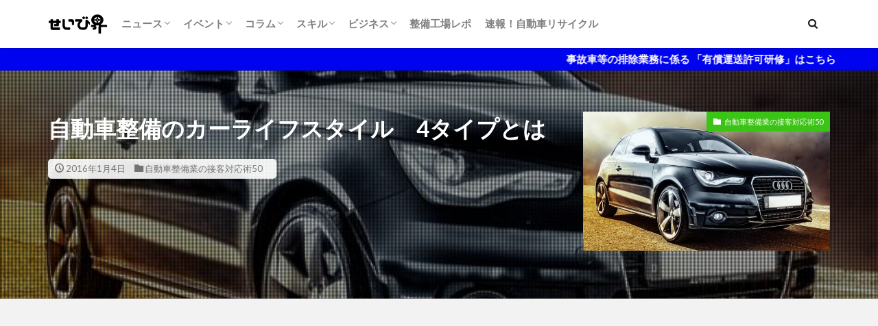

--- FILE ---
content_type: text/html; charset=UTF-8
request_url: https://www.seibikai.co.jp/archives/column/service-point50/3813
body_size: 15327
content:

<!DOCTYPE html>

<html lang="ja" prefix="og: http://ogp.me/ns#" class="t-html 
t-middle t-middle-pc">

<head prefix="og: http://ogp.me/ns# fb: http://ogp.me/ns/fb# article: http://ogp.me/ns/article#">
<meta charset="UTF-8">
<title>自動車整備のカーライフスタイル　4タイプとは│自動車整備士情報せいび界</title>
<meta name='robots' content='max-image-preview:large' />
<link rel="alternate" title="oEmbed (JSON)" type="application/json+oembed" href="https://www.seibikai.co.jp/wp-json/oembed/1.0/embed?url=https%3A%2F%2Fwww.seibikai.co.jp%2Farchives%2Fcolumn%2Fservice-point50%2F3813" />
<link rel="alternate" title="oEmbed (XML)" type="text/xml+oembed" href="https://www.seibikai.co.jp/wp-json/oembed/1.0/embed?url=https%3A%2F%2Fwww.seibikai.co.jp%2Farchives%2Fcolumn%2Fservice-point50%2F3813&#038;format=xml" />
<style id='wp-img-auto-sizes-contain-inline-css' type='text/css'>
img:is([sizes=auto i],[sizes^="auto," i]){contain-intrinsic-size:3000px 1500px}
/*# sourceURL=wp-img-auto-sizes-contain-inline-css */
</style>
<link rel='stylesheet' id='dashicons-css' href='https://www.seibikai.co.jp/wp-includes/css/dashicons.min.css?ver=6.9' type='text/css' media='all' />
<link rel='stylesheet' id='thickbox-css' href='https://www.seibikai.co.jp/wp-includes/js/thickbox/thickbox.css?ver=6.9' type='text/css' media='all' />
<link rel='stylesheet' id='wp-block-library-css' href='https://www.seibikai.co.jp/wp-includes/css/dist/block-library/style.min.css?ver=6.9' type='text/css' media='all' />
<style id='global-styles-inline-css' type='text/css'>
:root{--wp--preset--aspect-ratio--square: 1;--wp--preset--aspect-ratio--4-3: 4/3;--wp--preset--aspect-ratio--3-4: 3/4;--wp--preset--aspect-ratio--3-2: 3/2;--wp--preset--aspect-ratio--2-3: 2/3;--wp--preset--aspect-ratio--16-9: 16/9;--wp--preset--aspect-ratio--9-16: 9/16;--wp--preset--color--black: #000000;--wp--preset--color--cyan-bluish-gray: #abb8c3;--wp--preset--color--white: #ffffff;--wp--preset--color--pale-pink: #f78da7;--wp--preset--color--vivid-red: #cf2e2e;--wp--preset--color--luminous-vivid-orange: #ff6900;--wp--preset--color--luminous-vivid-amber: #fcb900;--wp--preset--color--light-green-cyan: #7bdcb5;--wp--preset--color--vivid-green-cyan: #00d084;--wp--preset--color--pale-cyan-blue: #8ed1fc;--wp--preset--color--vivid-cyan-blue: #0693e3;--wp--preset--color--vivid-purple: #9b51e0;--wp--preset--gradient--vivid-cyan-blue-to-vivid-purple: linear-gradient(135deg,rgb(6,147,227) 0%,rgb(155,81,224) 100%);--wp--preset--gradient--light-green-cyan-to-vivid-green-cyan: linear-gradient(135deg,rgb(122,220,180) 0%,rgb(0,208,130) 100%);--wp--preset--gradient--luminous-vivid-amber-to-luminous-vivid-orange: linear-gradient(135deg,rgb(252,185,0) 0%,rgb(255,105,0) 100%);--wp--preset--gradient--luminous-vivid-orange-to-vivid-red: linear-gradient(135deg,rgb(255,105,0) 0%,rgb(207,46,46) 100%);--wp--preset--gradient--very-light-gray-to-cyan-bluish-gray: linear-gradient(135deg,rgb(238,238,238) 0%,rgb(169,184,195) 100%);--wp--preset--gradient--cool-to-warm-spectrum: linear-gradient(135deg,rgb(74,234,220) 0%,rgb(151,120,209) 20%,rgb(207,42,186) 40%,rgb(238,44,130) 60%,rgb(251,105,98) 80%,rgb(254,248,76) 100%);--wp--preset--gradient--blush-light-purple: linear-gradient(135deg,rgb(255,206,236) 0%,rgb(152,150,240) 100%);--wp--preset--gradient--blush-bordeaux: linear-gradient(135deg,rgb(254,205,165) 0%,rgb(254,45,45) 50%,rgb(107,0,62) 100%);--wp--preset--gradient--luminous-dusk: linear-gradient(135deg,rgb(255,203,112) 0%,rgb(199,81,192) 50%,rgb(65,88,208) 100%);--wp--preset--gradient--pale-ocean: linear-gradient(135deg,rgb(255,245,203) 0%,rgb(182,227,212) 50%,rgb(51,167,181) 100%);--wp--preset--gradient--electric-grass: linear-gradient(135deg,rgb(202,248,128) 0%,rgb(113,206,126) 100%);--wp--preset--gradient--midnight: linear-gradient(135deg,rgb(2,3,129) 0%,rgb(40,116,252) 100%);--wp--preset--font-size--small: 13px;--wp--preset--font-size--medium: 20px;--wp--preset--font-size--large: 36px;--wp--preset--font-size--x-large: 42px;--wp--preset--spacing--20: 0.44rem;--wp--preset--spacing--30: 0.67rem;--wp--preset--spacing--40: 1rem;--wp--preset--spacing--50: 1.5rem;--wp--preset--spacing--60: 2.25rem;--wp--preset--spacing--70: 3.38rem;--wp--preset--spacing--80: 5.06rem;--wp--preset--shadow--natural: 6px 6px 9px rgba(0, 0, 0, 0.2);--wp--preset--shadow--deep: 12px 12px 50px rgba(0, 0, 0, 0.4);--wp--preset--shadow--sharp: 6px 6px 0px rgba(0, 0, 0, 0.2);--wp--preset--shadow--outlined: 6px 6px 0px -3px rgb(255, 255, 255), 6px 6px rgb(0, 0, 0);--wp--preset--shadow--crisp: 6px 6px 0px rgb(0, 0, 0);}:where(.is-layout-flex){gap: 0.5em;}:where(.is-layout-grid){gap: 0.5em;}body .is-layout-flex{display: flex;}.is-layout-flex{flex-wrap: wrap;align-items: center;}.is-layout-flex > :is(*, div){margin: 0;}body .is-layout-grid{display: grid;}.is-layout-grid > :is(*, div){margin: 0;}:where(.wp-block-columns.is-layout-flex){gap: 2em;}:where(.wp-block-columns.is-layout-grid){gap: 2em;}:where(.wp-block-post-template.is-layout-flex){gap: 1.25em;}:where(.wp-block-post-template.is-layout-grid){gap: 1.25em;}.has-black-color{color: var(--wp--preset--color--black) !important;}.has-cyan-bluish-gray-color{color: var(--wp--preset--color--cyan-bluish-gray) !important;}.has-white-color{color: var(--wp--preset--color--white) !important;}.has-pale-pink-color{color: var(--wp--preset--color--pale-pink) !important;}.has-vivid-red-color{color: var(--wp--preset--color--vivid-red) !important;}.has-luminous-vivid-orange-color{color: var(--wp--preset--color--luminous-vivid-orange) !important;}.has-luminous-vivid-amber-color{color: var(--wp--preset--color--luminous-vivid-amber) !important;}.has-light-green-cyan-color{color: var(--wp--preset--color--light-green-cyan) !important;}.has-vivid-green-cyan-color{color: var(--wp--preset--color--vivid-green-cyan) !important;}.has-pale-cyan-blue-color{color: var(--wp--preset--color--pale-cyan-blue) !important;}.has-vivid-cyan-blue-color{color: var(--wp--preset--color--vivid-cyan-blue) !important;}.has-vivid-purple-color{color: var(--wp--preset--color--vivid-purple) !important;}.has-black-background-color{background-color: var(--wp--preset--color--black) !important;}.has-cyan-bluish-gray-background-color{background-color: var(--wp--preset--color--cyan-bluish-gray) !important;}.has-white-background-color{background-color: var(--wp--preset--color--white) !important;}.has-pale-pink-background-color{background-color: var(--wp--preset--color--pale-pink) !important;}.has-vivid-red-background-color{background-color: var(--wp--preset--color--vivid-red) !important;}.has-luminous-vivid-orange-background-color{background-color: var(--wp--preset--color--luminous-vivid-orange) !important;}.has-luminous-vivid-amber-background-color{background-color: var(--wp--preset--color--luminous-vivid-amber) !important;}.has-light-green-cyan-background-color{background-color: var(--wp--preset--color--light-green-cyan) !important;}.has-vivid-green-cyan-background-color{background-color: var(--wp--preset--color--vivid-green-cyan) !important;}.has-pale-cyan-blue-background-color{background-color: var(--wp--preset--color--pale-cyan-blue) !important;}.has-vivid-cyan-blue-background-color{background-color: var(--wp--preset--color--vivid-cyan-blue) !important;}.has-vivid-purple-background-color{background-color: var(--wp--preset--color--vivid-purple) !important;}.has-black-border-color{border-color: var(--wp--preset--color--black) !important;}.has-cyan-bluish-gray-border-color{border-color: var(--wp--preset--color--cyan-bluish-gray) !important;}.has-white-border-color{border-color: var(--wp--preset--color--white) !important;}.has-pale-pink-border-color{border-color: var(--wp--preset--color--pale-pink) !important;}.has-vivid-red-border-color{border-color: var(--wp--preset--color--vivid-red) !important;}.has-luminous-vivid-orange-border-color{border-color: var(--wp--preset--color--luminous-vivid-orange) !important;}.has-luminous-vivid-amber-border-color{border-color: var(--wp--preset--color--luminous-vivid-amber) !important;}.has-light-green-cyan-border-color{border-color: var(--wp--preset--color--light-green-cyan) !important;}.has-vivid-green-cyan-border-color{border-color: var(--wp--preset--color--vivid-green-cyan) !important;}.has-pale-cyan-blue-border-color{border-color: var(--wp--preset--color--pale-cyan-blue) !important;}.has-vivid-cyan-blue-border-color{border-color: var(--wp--preset--color--vivid-cyan-blue) !important;}.has-vivid-purple-border-color{border-color: var(--wp--preset--color--vivid-purple) !important;}.has-vivid-cyan-blue-to-vivid-purple-gradient-background{background: var(--wp--preset--gradient--vivid-cyan-blue-to-vivid-purple) !important;}.has-light-green-cyan-to-vivid-green-cyan-gradient-background{background: var(--wp--preset--gradient--light-green-cyan-to-vivid-green-cyan) !important;}.has-luminous-vivid-amber-to-luminous-vivid-orange-gradient-background{background: var(--wp--preset--gradient--luminous-vivid-amber-to-luminous-vivid-orange) !important;}.has-luminous-vivid-orange-to-vivid-red-gradient-background{background: var(--wp--preset--gradient--luminous-vivid-orange-to-vivid-red) !important;}.has-very-light-gray-to-cyan-bluish-gray-gradient-background{background: var(--wp--preset--gradient--very-light-gray-to-cyan-bluish-gray) !important;}.has-cool-to-warm-spectrum-gradient-background{background: var(--wp--preset--gradient--cool-to-warm-spectrum) !important;}.has-blush-light-purple-gradient-background{background: var(--wp--preset--gradient--blush-light-purple) !important;}.has-blush-bordeaux-gradient-background{background: var(--wp--preset--gradient--blush-bordeaux) !important;}.has-luminous-dusk-gradient-background{background: var(--wp--preset--gradient--luminous-dusk) !important;}.has-pale-ocean-gradient-background{background: var(--wp--preset--gradient--pale-ocean) !important;}.has-electric-grass-gradient-background{background: var(--wp--preset--gradient--electric-grass) !important;}.has-midnight-gradient-background{background: var(--wp--preset--gradient--midnight) !important;}.has-small-font-size{font-size: var(--wp--preset--font-size--small) !important;}.has-medium-font-size{font-size: var(--wp--preset--font-size--medium) !important;}.has-large-font-size{font-size: var(--wp--preset--font-size--large) !important;}.has-x-large-font-size{font-size: var(--wp--preset--font-size--x-large) !important;}
/*# sourceURL=global-styles-inline-css */
</style>

<style id='classic-theme-styles-inline-css' type='text/css'>
/*! This file is auto-generated */
.wp-block-button__link{color:#fff;background-color:#32373c;border-radius:9999px;box-shadow:none;text-decoration:none;padding:calc(.667em + 2px) calc(1.333em + 2px);font-size:1.125em}.wp-block-file__button{background:#32373c;color:#fff;text-decoration:none}
/*# sourceURL=/wp-includes/css/classic-themes.min.css */
</style>
<script type="text/javascript" src="https://www.seibikai.co.jp/wp-includes/js/jquery/jquery.min.js?ver=3.7.1" id="jquery-core-js"></script>
<script type="text/javascript" src="https://www.seibikai.co.jp/wp-includes/js/jquery/jquery-migrate.min.js?ver=3.4.1" id="jquery-migrate-js"></script>
<link rel="https://api.w.org/" href="https://www.seibikai.co.jp/wp-json/" /><link rel="alternate" title="JSON" type="application/json" href="https://www.seibikai.co.jp/wp-json/wp/v2/posts/3813" /><link rel="amphtml" href="https://www.seibikai.co.jp/archives/column/service-point50/3813?type=AMP">
<link class="css-async" rel href="https://www.seibikai.co.jp/wp-content/themes/the-thor/css/icon.min.css">
<link class="css-async" rel href="https://fonts.googleapis.com/css?family=Lato:100,300,400,700,900">
<link class="css-async" rel href="https://fonts.googleapis.com/css?family=Fjalla+One">
<link class="css-async" rel href="https://fonts.googleapis.com/css?family=Noto+Sans+JP:100,200,300,400,500,600,700,800,900">
<link rel="stylesheet" href="https://www.seibikai.co.jp/wp-content/themes/the-thor/style.min.css">
<link class="css-async" rel href="https://www.seibikai.co.jp/wp-content/themes/the-thor-child/style-user.css?1600065791">
<link rel="canonical" href="https://www.seibikai.co.jp/archives/column/service-point50/3813" />
<script src="https://ajax.googleapis.com/ajax/libs/jquery/1.12.4/jquery.min.js"></script>
<meta http-equiv="X-UA-Compatible" content="IE=edge">
<meta name="viewport" content="width=device-width, initial-scale=1, viewport-fit=cover"/>
<style>
.widget.widget_nav_menu ul.menu{border-color: rgba(59,196,21,0.15);}.widget.widget_nav_menu ul.menu li{border-color: rgba(59,196,21,0.75);}.widget.widget_nav_menu ul.menu .sub-menu li{border-color: rgba(59,196,21,0.15);}.widget.widget_nav_menu ul.menu .sub-menu li .sub-menu li:first-child{border-color: rgba(59,196,21,0.15);}.widget.widget_nav_menu ul.menu li a:hover{background-color: rgba(59,196,21,0.75);}.widget.widget_nav_menu ul.menu .current-menu-item > a{background-color: rgba(59,196,21,0.75);}.widget.widget_nav_menu ul.menu li .sub-menu li a:before {color:#3bc415;}.widget.widget_nav_menu ul.menu li a{background-color:#3bc415;}.widget.widget_nav_menu ul.menu .sub-menu a:hover{color:#3bc415;}.widget.widget_nav_menu ul.menu .sub-menu .current-menu-item a{color:#3bc415;}.widget.widget_categories ul{border-color: rgba(59,196,21,0.15);}.widget.widget_categories ul li{border-color: rgba(59,196,21,0.75);}.widget.widget_categories ul .children li{border-color: rgba(59,196,21,0.15);}.widget.widget_categories ul .children li .children li:first-child{border-color: rgba(59,196,21,0.15);}.widget.widget_categories ul li a:hover{background-color: rgba(59,196,21,0.75);}.widget.widget_categories ul .current-menu-item > a{background-color: rgba(59,196,21,0.75);}.widget.widget_categories ul li .children li a:before {color:#3bc415;}.widget.widget_categories ul li a{background-color:#3bc415;}.widget.widget_categories ul .children a:hover{color:#3bc415;}.widget.widget_categories ul .children .current-menu-item a{color:#3bc415;}.widgetSearch__input:hover{border-color:#3bc415;}.widgetCatTitle{background-color:#3bc415;}.widgetCatTitle__inner{background-color:#3bc415;}.widgetSearch__submit:hover{background-color:#3bc415;}.widgetProfile__sns{background-color:#3bc415;}.widget.widget_calendar .calendar_wrap tbody a:hover{background-color:#3bc415;}.widget ul li a:hover{color:#3bc415;}.widget.widget_rss .rsswidget:hover{color:#3bc415;}.widget.widget_tag_cloud a:hover{background-color:#3bc415;}.widget select:hover{border-color:#3bc415;}.widgetSearch__checkLabel:hover:after{border-color:#3bc415;}.widgetSearch__check:checked .widgetSearch__checkLabel:before, .widgetSearch__check:checked + .widgetSearch__checkLabel:before{border-color:#3bc415;}.widgetTab__item.current{border-top-color:#3bc415;}.widgetTab__item:hover{border-top-color:#3bc415;}.searchHead__title{background-color:#3bc415;}.searchHead__submit:hover{color:#3bc415;}.menuBtn__close:hover{color:#3bc415;}.menuBtn__link:hover{color:#3bc415;}@media only screen and (min-width: 992px){.menuBtn__link {background-color:#3bc415;}}.t-headerCenter .menuBtn__link:hover{color:#3bc415;}.searchBtn__close:hover{color:#3bc415;}.searchBtn__link:hover{color:#3bc415;}.breadcrumb__item a:hover{color:#3bc415;}.pager__item{color:#3bc415;}.pager__item:hover, .pager__item-current{background-color:#3bc415; color:#fff;}.page-numbers{color:#3bc415;}.page-numbers:hover, .page-numbers.current{background-color:#3bc415; color:#fff;}.pagePager__item{color:#3bc415;}.pagePager__item:hover, .pagePager__item-current{background-color:#3bc415; color:#fff;}.heading a:hover{color:#3bc415;}.eyecatch__cat{background-color:#3bc415;}.the__category{background-color:#3bc415;}.dateList__item a:hover{color:#3bc415;}.controllerFooter__item:last-child{background-color:#3bc415;}.controllerFooter__close{background-color:#3bc415;}.bottomFooter__topBtn{background-color:#3bc415;}.mask-color{background-color:#3bc415;}.mask-colorgray{background-color:#3bc415;}.pickup3__item{background-color:#3bc415;}.categoryBox__title{color:#3bc415;}.comments__list .comment-meta{background-color:#3bc415;}.comment-respond .submit{background-color:#3bc415;}.prevNext__pop{background-color:#3bc415;}.swiper-pagination-bullet-active{background-color:#3bc415;}.swiper-slider .swiper-button-next, .swiper-slider .swiper-container-rtl .swiper-button-prev, .swiper-slider .swiper-button-prev, .swiper-slider .swiper-container-rtl .swiper-button-next	{background-color:#3bc415;}body{background:#f2f2f2;}.infoHead{background-color:#0003ed;}.snsFooter{background-color:#3bc415}.widget-main .heading.heading-widget{background-color:#81d742}.widget-main .heading.heading-widgetsimple{background-color:#81d742}.widget-main .heading.heading-widgetsimplewide{background-color:#81d742}.widget-main .heading.heading-widgetwide{background-color:#81d742}.widget-main .heading.heading-widgetbottom:before{border-color:#81d742}.widget-main .heading.heading-widgetborder{border-color:#81d742}.widget-main .heading.heading-widgetborder::before,.widget-main .heading.heading-widgetborder::after{background-color:#81d742}.widget-side .heading.heading-widget{background-color:#191919}.widget-side .heading.heading-widgetsimple{background-color:#191919}.widget-side .heading.heading-widgetsimplewide{background-color:#191919}.widget-side .heading.heading-widgetwide{background-color:#191919}.widget-side .heading.heading-widgetbottom:before{border-color:#191919}.widget-side .heading.heading-widgetborder{border-color:#191919}.widget-side .heading.heading-widgetborder::before,.widget-side .heading.heading-widgetborder::after{background-color:#191919}.widget-foot .heading.heading-widget{background-color:#191919}.widget-foot .heading.heading-widgetsimple{background-color:#191919}.widget-foot .heading.heading-widgetsimplewide{background-color:#191919}.widget-foot .heading.heading-widgetwide{background-color:#191919}.widget-foot .heading.heading-widgetbottom:before{border-color:#191919}.widget-foot .heading.heading-widgetborder{border-color:#191919}.widget-foot .heading.heading-widgetborder::before,.widget-foot .heading.heading-widgetborder::after{background-color:#191919}.widget-menu .heading.heading-widget{background-color:#3bc415}.widget-menu .heading.heading-widgetsimple{background-color:#3bc415}.widget-menu .heading.heading-widgetsimplewide{background-color:#3bc415}.widget-menu .heading.heading-widgetwide{background-color:#3bc415}.widget-menu .heading.heading-widgetbottom:before{border-color:#3bc415}.widget-menu .heading.heading-widgetborder{border-color:#3bc415}.widget-menu .heading.heading-widgetborder::before,.widget-menu .heading.heading-widgetborder::after{background-color:#3bc415}@media only screen and (min-width: 768px){.still {height: 300px;}}.still.still-movie .still__box{background-image:url(https://www.seibikai.co.jp/wp-content/uploads/2020/09/two-girls-1828539-1-768x512.jpg);}@media only screen and (min-width: 768px){.still.still-movie .still__box{background-image:url(https://www.seibikai.co.jp/wp-content/uploads/2020/09/two-girls-1828539-1.jpg);}}.pickupHead{background-color:#191919}.pickup3__bg.mask.mask-colorgray{background-color:#d9a300}.rankingBox__bg{background-color:#3bc415}.the__ribbon{background-color:#bc3531}.the__ribbon:after{border-left-color:#bc3531; border-right-color:#bc3531}.eyecatch__link.eyecatch__link-mask:hover::after{content: "READ MORE";}.eyecatch__link.eyecatch__link-maskzoom:hover::after{content: "READ MORE";}.eyecatch__link.eyecatch__link-maskzoomrotate:hover::after{content: "READ MORE";}.postcta-bg{background-color:#3970a2}.content .afTagBox__btnDetail{background-color:#3bc415;}.widget .widgetAfTag__btnDetail{background-color:#3bc415;}.content .afTagBox__btnAf{background-color:#3bc415;}.widget .widgetAfTag__btnAf{background-color:#3bc415;}.content a{color:#3bc415;}.phrase a{color:#3bc415;}.content .sitemap li a:hover{color:#3bc415;}.content h2 a:hover,.content h3 a:hover,.content h4 a:hover,.content h5 a:hover{color:#3bc415;}.content ul.menu li a:hover{color:#3bc415;}.content .es-LiconBox:before{background-color:#a83f3f;}.content .es-LiconCircle:before{background-color:#a83f3f;}.content .es-BTiconBox:before{background-color:#a83f3f;}.content .es-BTiconCircle:before{background-color:#a83f3f;}.content .es-BiconObi{border-color:#a83f3f;}.content .es-BiconCorner:before{background-color:#a83f3f;}.content .es-BiconCircle:before{background-color:#a83f3f;}.content .es-BmarkHatena::before{background-color:#005293;}.content .es-BmarkExcl::before{background-color:#b60105;}.content .es-BmarkQ::before{background-color:#005293;}.content .es-BmarkQ::after{border-top-color:#005293;}.content .es-BmarkA::before{color:#b60105;}.content .es-BsubTradi::before{color:#ffffff;background-color:#b60105;border-color:#b60105;}.btn__link-primary{color:#ffffff; background-color:#b2384e;}.content .btn__link-primary{color:#ffffff; background-color:#b2384e;}.searchBtn__contentInner .btn__link-search{color:#ffffff; background-color:#b2384e;}.btn__link-secondary{color:#ffffff; background-color:#b2384e;}.content .btn__link-secondary{color:#ffffff; background-color:#b2384e;}.btn__link-search{color:#ffffff; background-color:#b2384e;}.btn__link-normal{color:#b2384e;}.content .btn__link-normal{color:#b2384e;}.btn__link-normal:hover{background-color:#b2384e;}.content .btn__link-normal:hover{background-color:#b2384e;}.comments__list .comment-reply-link{color:#b2384e;}.comments__list .comment-reply-link:hover{background-color:#b2384e;}@media only screen and (min-width: 992px){.subNavi__link-pickup{color:#b2384e;}}@media only screen and (min-width: 992px){.subNavi__link-pickup:hover{background-color:#b2384e;}}.partsH2-4 h2{color:#191919;}.partsH2-4 h2::before{border-color:#b2384e;}.partsH2-4 h2::after{border-color:#d8d8d8;}.partsH3-61 h3{color:#191919;}.partsH3-61 h3::after{background-color:#b2384e;}.content h4{color:#191919}.content h5{color:#191919}.content ul > li::before{color:#a83f3f;}.content ul{color:#191919;}.content ol > li::before{color:#a83f3f; border-color:#a83f3f;}.content ol > li > ol > li::before{background-color:#a83f3f; border-color:#a83f3f;}.content ol > li > ol > li > ol > li::before{color:#a83f3f; border-color:#a83f3f;}.content ol{color:#191919;}.content .balloon .balloon__text{color:#191919; background-color:#f2f2f2;}.content .balloon .balloon__text-left:before{border-left-color:#f2f2f2;}.content .balloon .balloon__text-right:before{border-right-color:#f2f2f2;}.content .balloon-boder .balloon__text{color:#191919; background-color:#ffffff;  border-color:#d8d8d8;}.content .balloon-boder .balloon__text-left:before{border-left-color:#d8d8d8;}.content .balloon-boder .balloon__text-left:after{border-left-color:#ffffff;}.content .balloon-boder .balloon__text-right:before{border-right-color:#d8d8d8;}.content .balloon-boder .balloon__text-right:after{border-right-color:#ffffff;}.content blockquote{color:#191919; background-color:#f2f2f2;}.content blockquote::before{color:#d8d8d8;}.content table{color:#191919; border-top-color:#E5E5E5; border-left-color:#E5E5E5;}.content table th{background:#7f7f7f; color:#ffffff; ;border-right-color:#E5E5E5; border-bottom-color:#E5E5E5;}.content table td{background:#ffffff; ;border-right-color:#E5E5E5; border-bottom-color:#E5E5E5;}.content table tr:nth-child(odd) td{background-color:#f2f2f2;}
</style>
<link rel="icon" href="https://www.seibikai.co.jp/wp-content/uploads/2025/09/56abd121111cb24908b84a696c460627-150x150.png" sizes="32x32" />
<link rel="icon" href="https://www.seibikai.co.jp/wp-content/uploads/2025/09/56abd121111cb24908b84a696c460627-300x298.png" sizes="192x192" />
<link rel="apple-touch-icon" href="https://www.seibikai.co.jp/wp-content/uploads/2025/09/56abd121111cb24908b84a696c460627-300x298.png" />
<meta name="msapplication-TileImage" content="https://www.seibikai.co.jp/wp-content/uploads/2025/09/56abd121111cb24908b84a696c460627.png" />
<!– Global site tag (gtag.js) – Google Analytics –>
<script async src='https://www.googletagmanager.com/gtag/js?id=UA-65050765-4'></script>
<script>
    window.dataLayer = window.dataLayer || [];
    function gtag(){dataLayer.push(arguments);}
    gtag('js', new Date());
    gtag('config', 'UA-65050765-4');
    
</script>
<!– /Global site tag (gtag.js) – Google Analytics –>
<meta property="og:site_name" content="自動車整備士情報せいび界" />
<meta property="og:type" content="article" />
<meta property="og:title" content="自動車整備のカーライフスタイル　4タイプとは" />
<meta property="og:description" content="目次 1 自動車整備業の接客対応術501.1 ・「メカマニア派」1.2 ・「個性・特別装備派」1.3 ・「ピカピカ派」1.4 ・「ホームドクター派」 自動車整備業の接客対応術50 顧客志向による車検サービスの開発を行うには、まずお客様のカー" />
<meta property="og:url" content="https://www.seibikai.co.jp/archives/column/service-point50/3813" />
<meta property="og:image" content="https://www.seibikai.co.jp/wp-content/uploads/2016/01/car-604019_640.jpg" />
<meta name="twitter:card" content="summary" />
<meta name="twitter:site" content="@examples" />

<script data-ad-client="ca-pub-3785799553841300" async src="https://pagead2.googlesyndication.com/pagead/js/adsbygoogle.js"></script>
</head>
<body class="t-logoSp25 t-naviNoneSp t-footerFixed" id="top">
    <header class="l-header l-header-shadow"> <div class="container container-header"><p class="siteTitle"><a class="siteTitle__link" href="https://www.seibikai.co.jp"><img class="siteTitle__logo" src="https://www.seibikai.co.jp/wp-content/uploads/2025/09/b399eac098ba7dbe0f3424cfa2270651.png" alt="自動車整備士情報せいび界" width="650" height="225" >  </a></p><nav class="globalNavi u-none-sp"><div class="globalNavi__inner"><ul class="globalNavi__list"><li id="menu-item-4811" class="menu-item menu-item-type-taxonomy menu-item-object-category menu-item-has-children menu-item-4811"><a href="https://www.seibikai.co.jp/archives/category/news">ニュース</a><ul class="sub-menu"><li id="menu-item-4878" class="menu-item menu-item-type-taxonomy menu-item-object-category menu-item-4878"><a href="https://www.seibikai.co.jp/archives/category/news/company-info">業界・企業情報</a></li><li id="menu-item-4879" class="menu-item menu-item-type-taxonomy menu-item-object-category menu-item-4879"><a href="https://www.seibikai.co.jp/archives/category/news/tool-service">注目商品・サービス</a></li><li id="menu-item-4877" class="menu-item menu-item-type-taxonomy menu-item-object-category menu-item-4877"><a href="https://www.seibikai.co.jp/archives/category/news/popular-car">人気自動車販売台数状況</a></li></ul></li><li id="menu-item-4808" class="menu-item menu-item-type-taxonomy menu-item-object-category menu-item-has-children menu-item-4808"><a href="https://www.seibikai.co.jp/archives/category/event-report">イベント</a><ul class="sub-menu"><li id="menu-item-4882" class="menu-item menu-item-type-taxonomy menu-item-object-category menu-item-4882"><a href="https://www.seibikai.co.jp/archives/category/event-report/expo">展示会情報</a></li><li id="menu-item-4880" class="menu-item menu-item-type-taxonomy menu-item-object-category menu-item-4880"><a href="https://www.seibikai.co.jp/archives/category/event-report/contest">コンテスト・セミナー</a></li><li id="menu-item-4881" class="menu-item menu-item-type-taxonomy menu-item-object-category menu-item-4881"><a href="https://www.seibikai.co.jp/archives/category/event-report/companion">コンパニオン特集</a></li></ul></li><li id="menu-item-4809" class="menu-item menu-item-type-taxonomy menu-item-object-category current-post-ancestor menu-item-has-children menu-item-4809"><a href="https://www.seibikai.co.jp/archives/category/column">コラム</a><ul class="sub-menu"><li id="menu-item-4886" class="menu-item menu-item-type-taxonomy menu-item-object-category menu-item-4886"><a href="https://www.seibikai.co.jp/archives/category/column/feature">特集</a></li><li id="menu-item-4883" class="menu-item menu-item-type-taxonomy menu-item-object-category menu-item-4883"><a href="https://www.seibikai.co.jp/archives/category/column/memory-car">こんな風景見たことありませんCar？</a></li><li id="menu-item-4884" class="menu-item menu-item-type-taxonomy menu-item-object-category menu-item-4884"><a href="https://www.seibikai.co.jp/archives/category/column/50points">人を活かす50の法則</a></li><li id="menu-item-4887" class="menu-item menu-item-type-taxonomy menu-item-object-category current-post-ancestor current-menu-parent current-post-parent menu-item-4887"><a href="https://www.seibikai.co.jp/archives/category/column/service-point50">自動車整備業の接客対応術50</a></li><li id="menu-item-4885" class="menu-item menu-item-type-taxonomy menu-item-object-category menu-item-4885"><a href="https://www.seibikai.co.jp/archives/category/column/insurance-training">保険商談1000本ノック</a></li><li id="menu-item-4888" class="menu-item menu-item-type-taxonomy menu-item-object-category menu-item-4888"><a href="https://www.seibikai.co.jp/archives/category/column/grass">隣の芝生は何色だ？</a></li></ul></li><li id="menu-item-4810" class="menu-item menu-item-type-taxonomy menu-item-object-category menu-item-has-children menu-item-4810"><a href="https://www.seibikai.co.jp/archives/category/skill">スキル</a><ul class="sub-menu"><li id="menu-item-4889" class="menu-item menu-item-type-taxonomy menu-item-object-category menu-item-4889"><a href="https://www.seibikai.co.jp/archives/category/skill/scantool">スキャンツールについて</a></li><li id="menu-item-4890" class="menu-item menu-item-type-taxonomy menu-item-object-category menu-item-4890"><a href="https://www.seibikai.co.jp/archives/category/skill/shindan">故障診断整備のススメ</a></li><li id="menu-item-4891" class="menu-item menu-item-type-taxonomy menu-item-object-category menu-item-4891"><a href="https://www.seibikai.co.jp/archives/category/skill/seibishi-test">自動車整備士試験</a></li></ul></li><li id="menu-item-4812" class="menu-item menu-item-type-taxonomy menu-item-object-category menu-item-has-children menu-item-4812"><a href="https://www.seibikai.co.jp/archives/category/business">ビジネス</a><ul class="sub-menu"><li id="menu-item-4894" class="menu-item menu-item-type-taxonomy menu-item-object-category menu-item-4894"><a href="https://www.seibikai.co.jp/archives/category/business/unsou">有償運送許可　講習</a></li><li id="menu-item-4893" class="menu-item menu-item-type-taxonomy menu-item-object-category menu-item-4893"><a href="https://www.seibikai.co.jp/archives/category/business/loaborwork">労務相談室</a></li><li id="menu-item-4895" class="menu-item menu-item-type-taxonomy menu-item-object-category menu-item-4895"><a href="https://www.seibikai.co.jp/archives/category/business/zeimu">税務質問箱</a></li><li id="menu-item-4892" class="menu-item menu-item-type-taxonomy menu-item-object-category menu-item-4892"><a href="https://www.seibikai.co.jp/archives/category/business/internet-school">整備工場のためのインターネット活用講座</a></li><li id="menu-item-4896" class="menu-item menu-item-type-taxonomy menu-item-object-category menu-item-4896"><a href="https://www.seibikai.co.jp/archives/category/business/mynumber">自動車整備業のマイナンバー制度</a></li></ul></li><li id="menu-item-4813" class="menu-item menu-item-type-taxonomy menu-item-object-category menu-item-4813"><a href="https://www.seibikai.co.jp/archives/category/maintenance-shop-report">整備工場レポ</a></li><li id="menu-item-4814" class="menu-item menu-item-type-taxonomy menu-item-object-category menu-item-4814"><a href="https://www.seibikai.co.jp/archives/category/recycle">速報！自動車リサイクル</a></li></ul></div></nav><nav class="subNavi"> </nav><div class="searchBtn ">  <input class="searchBtn__checkbox" id="searchBtn-checkbox" type="checkbox">  <label class="searchBtn__link searchBtn__link-text icon-search" for="searchBtn-checkbox"></label>  <label class="searchBtn__unshown" for="searchBtn-checkbox"></label>  <div class="searchBtn__content"> <div class="searchBtn__scroll"><label class="searchBtn__close" for="searchBtn-checkbox"><i class="icon-close"></i>CLOSE</label><div class="searchBtn__contentInner">  <aside class="widget">  <div class="widgetSearch"> <h3 class="heading heading-tertiary">キーワード</h3> <form class="widgetSearch__flex" method="get" action="https://www.seibikai.co.jp" target="_top">  <input class="widgetSearch__input" type="text" maxlength="50" name="s" placeholder="キーワードを入力" value="">  <button class="widgetSearch__submit icon-search" type="submit" value="search"></button></form><ol class="widgetSearch__word"> <li class="widgetSearch__wordItem"><a href="https://www.seibikai.co.jp?s=ファッション">ファッション</a></li><li class="widgetSearch__wordItem"><a href="https://www.seibikai.co.jp?s=デザイン">デザイン</a></li><li class="widgetSearch__wordItem"><a href="https://www.seibikai.co.jp?s=流行">流行</a></li></ol>  </div></aside></div> </div>  </div></div><div class="menuBtn u-none-pc">  <input class="menuBtn__checkbox" id="menuBtn-checkbox" type="checkbox">  <label class="menuBtn__link menuBtn__link-text icon-menu" for="menuBtn-checkbox"></label>  <label class="menuBtn__unshown" for="menuBtn-checkbox"></label>  <div class="menuBtn__content"> <div class="menuBtn__scroll"><label class="menuBtn__close" for="menuBtn-checkbox"><i class="icon-close"></i>CLOSE</label><div class="menuBtn__contentInner"><aside class="widget widget-menu widget_categories"><h2 class="heading heading-widgetsimple">カテゴリー</h2><ul><li class="cat-item cat-item-1"><a href="https://www.seibikai.co.jp/archives/category/skill/shindan">故障診断整備のススメ</a></li><li class="cat-item cat-item-4"><a href="https://www.seibikai.co.jp/archives/category/seibikai">せいび界</a></li><li class="cat-item cat-item-6"><a href="https://www.seibikai.co.jp/archives/category/business/unsou">有償運送許可　講習</a></li><li class="cat-item cat-item-7"><a href="https://www.seibikai.co.jp/archives/category/news/tool-service">注目商品・サービス</a></li><li class="cat-item cat-item-8"><a href="https://www.seibikai.co.jp/archives/category/column/memory-car">こんな風景見たことありませんCar？</a></li><li class="cat-item cat-item-9"><a href="https://www.seibikai.co.jp/archives/category/column/grass">隣の芝生は何色だ？</a></li><li class="cat-item cat-item-10"><a href="https://www.seibikai.co.jp/archives/category/column/insurance-training">保険商談1000本ノック</a></li><li class="cat-item cat-item-11"><a href="https://www.seibikai.co.jp/archives/category/event-report">イベント</a></li><li class="cat-item cat-item-12"><a href="https://www.seibikai.co.jp/archives/category/present">読者プレゼント</a></li><li class="cat-item cat-item-13"><a href="https://www.seibikai.co.jp/archives/category/business/loaborwork">労務相談室</a></li><li class="cat-item cat-item-14"><a href="https://www.seibikai.co.jp/archives/category/business/internet-school">整備工場のためのインターネット活用講座</a></li><li class="cat-item cat-item-21"><a href="https://www.seibikai.co.jp/archives/category/skill/scantool">スキャンツールについて</a></li><li class="cat-item cat-item-24"><a href="https://www.seibikai.co.jp/archives/category/business/zeimu">税務質問箱</a></li><li class="cat-item cat-item-26"><a href="https://www.seibikai.co.jp/archives/category/event-report/companion">コンパニオン特集</a></li><li class="cat-item cat-item-32"><a href="https://www.seibikai.co.jp/archives/category/news/company-info">業界・企業情報</a></li><li class="cat-item cat-item-39"><a href="https://www.seibikai.co.jp/archives/category/recycle">速報！自動車リサイクル</a></li><li class="cat-item cat-item-42"><a href="https://www.seibikai.co.jp/archives/category/maintenance-shop-report/genkikojo">元気印工場訪問</a></li><li class="cat-item cat-item-45"><a href="https://www.seibikai.co.jp/archives/category/skill/seibishi-test">自動車整備士試験</a></li><li class="cat-item cat-item-46"><a href="https://www.seibikai.co.jp/archives/category/column/50points">人を活かす50の法則</a></li><li class="cat-item cat-item-48"><a href="https://www.seibikai.co.jp/archives/category/business/mynumber">自動車整備業のマイナンバー制度</a></li><li class="cat-item cat-item-49"><a href="https://www.seibikai.co.jp/archives/category/news/popular-car">人気自動車販売台数状況</a></li><li class="cat-item cat-item-50"><a href="https://www.seibikai.co.jp/archives/category/column/service-point50">自動車整備業の接客対応術50</a></li><li class="cat-item cat-item-79"><a href="https://www.seibikai.co.jp/archives/category/skill">スキル</a></li><li class="cat-item cat-item-80"><a href="https://www.seibikai.co.jp/archives/category/maintenance-shop-report">整備工場レポート</a></li><li class="cat-item cat-item-81"><a href="https://www.seibikai.co.jp/archives/category/column">コラム</a></li><li class="cat-item cat-item-82"><a href="https://www.seibikai.co.jp/archives/category/news">ニュース</a></li><li class="cat-item cat-item-83"><a href="https://www.seibikai.co.jp/archives/category/business">ビジネス</a></li><li class="cat-item cat-item-85"><a href="https://www.seibikai.co.jp/archives/category/column/feature">特集</a></li><li class="cat-item cat-item-86"><a href="https://www.seibikai.co.jp/archives/category/event-report/expo">展示会情報</a></li><li class="cat-item cat-item-87"><a href="https://www.seibikai.co.jp/archives/category/event-report/contest">コンテスト・セミナー</a></li><li class="cat-item cat-item-93"><a href="https://www.seibikai.co.jp/archives/category/recycle/recycle-how">こんなときどうする自動車リサイクル法</a></li><li class="cat-item cat-item-220"><a href="https://www.seibikai.co.jp/archives/category/recycle/%e3%83%aa%e3%82%b5%e3%82%a4%e3%82%af%e3%83%ab%e3%81%ae%e6%bd%ae%e6%b5%81">リサイクルの潮流</a></li><li class="cat-item cat-item-239"><a href="https://www.seibikai.co.jp/archives/category/recycle/%e8%87%aa%e5%8b%95%e8%bb%8a%e3%83%aa%e3%82%b5%e3%82%a4%e3%82%af%e3%83%ab%e3%82%b7%e3%82%b9%e3%83%86%e3%83%a0%e3%80%80%e9%81%8b%e7%94%a8%e7%8a%b6%e6%b3%81">自動車リサイクルシステム　運用状況</a></li><li class="cat-item cat-item-243"><a href="https://www.seibikai.co.jp/archives/category/recycle/%e8%b3%87%e6%ba%90%e3%83%9e%e3%83%bc%e3%82%b1%e3%83%83%e3%83%88%e6%83%85%e5%a0%b1">資源マーケット情報</a></li></ul></aside></div> </div>  </div></div> </div>  </header>      <div class="l-headerBottom">  <div class="wider"><div class="infoHead">  <a class="infoHead__text" href="https://www.seibikohosya.com/seminar/"> 事故車等の排除業務に係る 「有償運送許可研修」はこちら  </a></div> </div></div>   <div class="viral"> <div class="viral__bg mask mask-blackmesh  "><img width="602" height="400" src="https://www.seibikai.co.jp/wp-content/uploads/2016/01/car-604019_640.jpg" class="attachment-icatch1280 size-icatch1280 wp-post-image" alt="自動車整備お客様のタイプ" decoding="async" />  </div> <div class="container"><div class="viral__container">  <div class="viral__contents"> <h1 class="heading heading-primary">自動車整備のカーライフスタイル　4タイプとは</h1> <ul class="dateList">  <li class="dateList__item icon-clock">2016年1月4日</li>  <li class="dateList__item icon-folder"><a href="https://www.seibikai.co.jp/archives/category/column/service-point50" rel="category tag">自動車整備業の接客対応術50</a></li> </ul>  </div>  <div class="eyecatch"> <span class="eyecatch__cat cc-bg50"><a href="https://www.seibikai.co.jp/archives/category/column/service-point50">自動車整備業の接客対応術50</a></span> <span class="eyecatch__link">  <img width="375" height="249" src="https://www.seibikai.co.jp/wp-content/uploads/2016/01/car-604019_640.jpg" class="attachment-icatch375 size-icatch375 wp-post-image" alt="自動車整備お客様のタイプ" decoding="async" /> </span>  </div></div> </div>  </div> <div class="wider"> <div class="breadcrumb"><ul class="breadcrumb__list container"><li class="breadcrumb__item icon-home"><a href="https://www.seibikai.co.jp">HOME</a></li><li class="breadcrumb__item"><a href="https://www.seibikai.co.jp/archives/category/column">コラム</a></li><li class="breadcrumb__item"><a href="https://www.seibikai.co.jp/archives/category/column/service-point50">自動車整備業の接客対応術50</a></li><li class="breadcrumb__item breadcrumb__item-current"><a href="https://www.seibikai.co.jp/archives/column/service-point50/3813">自動車整備のカーライフスタイル　4タイプとは</a></li></ul></div>  </div>    <div class="l-wrapper">   <main class="l-main u-shadow"><div class="dividerBottom">   <div class="postContents"> <section class="content partsH2-4 partsH3-61"><div class="outline"><span class="outline__title">目次</span><input class="outline__toggle" id="outline__toggle" type="checkbox" ><label class="outline__switch" for="outline__toggle"></label><ul class="outline__list outline__list-2"><li class="outline__item"><a class="outline__link" href="#outline_1__1"><span class="outline__number">1</span> 自動車整備業の接客対応術50</a><ul class="outline__list outline__list-3"><li class="outline__item"><a class="outline__link" href="#outline_1__1_1"><span class="outline__number">1.1</span> ・「メカマニア派」</a></li><li class="outline__item"><a class="outline__link" href="#outline_1__1_2"><span class="outline__number">1.2</span> ・「個性・特別装備派」</a></li><li class="outline__item"><a class="outline__link" href="#outline_1__1_3"><span class="outline__number">1.3</span> ・「ピカピカ派」</a></li><li class="outline__item"><a class="outline__link" href="#outline_1__1_4"><span class="outline__number">1.4</span> ・「ホームドクター派」</a></li></ul></li></ul></div><h2 id="outline_1__1">自動車整備業の接客対応術50</h2><p>顧客志向による車検サービスの開発を行うには、まずお客様のカーライフを知る必要があります。お客様とは日頃接客しているから十分わかっている、と思うのは早計です。</p><p>同じお客様と接する機会は年に数えるほどしかありあせんので、自動車整備工場側は「うるさいお客」と「ものわかりのよいお客」の二種類程度の認識しかないものと思われます。お客様がどのようなカーライフをすごしているかを見るには、その具体的な行動に注目する必要があります。そのカーライフ行動を「運転行動パターン」と「整備行動パターン」を中心にみてみると、次の「四つの整備行動パターン」があります。</p><h3 id="outline_1__1_1">・「メカマニア派」</h3><p>車に関する知識があり自動車整備も自分で行ってしまうタイプ。若い年齢層に多い。</p><h3 id="outline_1__1_2">・「個性・特別装備派」</h3><p>車の装備にこだわり人とは違う美意識を表現しようとするタイプ。若い年齢層に多い。</p><h3 id="outline_1__1_3">・「ピカピカ派」</h3><p>車はいつもきれいで、ピカピカに輝く上体で乗りたいタイプ。年齢に差はない。</p><h3 id="outline_1__1_4">・「ホームドクター派」</h3><p>整備は専門家に任せて安心を得るタイプ。中高年以上に多い。</p><p>この四つの整備行動タイプについて、整備に対する満足度の傾向を、低い方から並べると</p><p>「個性・特別装備派」＜「メカマニア派」＜「ピカピカ派」＜「ホームドクター派」です。</p><p>「車にこだわり」の高い傾向のお客様は不満が多い傾向にあり、どちらかと言えば「快適性や便宜性」を求める傾向のお客様は満足が多い傾向にあります。このような整備行動と満足度は、年齢と深い関係がありますが若いからといって一概に「メカマニア派」とは言えない面もあります。四つのタイプがあることを承知した上で、自動車整備サービスの提供を行うことが重要といえます。</p><p>お客様の自動車整備行動がわかれば何を整備サービス商品としてもとめているかが見えてきます。例えば「メカマニア派」には、高い知識と技量に裏打ちされた整備技術が目に見えるような商品を、「ホームドクター派」は、徹底した診断に基づくわかりやすいケア商品を求めていることが理解されます。</p><p>ニューサービスもお客様のタイプに合わせケースバイケースで行うべきでしょう。</p> </section></div>     <div class="dividerTop">  <aside class="widget widget-main  widget_fit_aditem_class"><div class="adWidget"><script async src="https://pagead2.googlesyndication.com/pagead/js/adsbygoogle.js"></script><ins class="adsbygoogle"  style="display:block"  data-ad-format="autorelaxed"  data-ad-client="ca-pub-3785799553841300"  data-ad-slot="7308342944"></ins><script>  (adsbygoogle = window.adsbygoogle || []).push({});</script><p class="adWidget__title">AD</p></div></aside>  </div>   <div class="rectangle"><div class="rectangle__item rectangle__item-left"><script async src="https://pagead2.googlesyndication.com/pagead/js/adsbygoogle.js"></script><ins class="adsbygoogle"  style="display:block"  data-ad-client="ca-pub-3785799553841300"  data-ad-slot="3519295261"  data-ad-format="auto"  data-full-width-responsive="true"></ins><script>  (adsbygoogle = window.adsbygoogle || []).push({});</script></div><div class="rectangle__item rectangle__item-right"><script async src="https://pagead2.googlesyndication.com/pagead/js/adsbygoogle.js"></script><ins class="adsbygoogle"  style="display:block"  data-ad-client="ca-pub-3785799553841300"  data-ad-slot="9318416857"  data-ad-format="auto"  data-full-width-responsive="true"></ins><script>  (adsbygoogle = window.adsbygoogle || []).push({});</script></div> <span class="rectangle__title">AD</span> </div><ul class="prevNext"><li class="prevNext__item prevNext__item-prev"><div class="eyecatch"><div class="prevNext__pop">Prev</div><a class="eyecatch__link eyecatch__link-maskzoomrotate" href="https://www.seibikai.co.jp/archives/column/service-point50/3961"><img src="https://www.seibikai.co.jp/wp-content/uploads/2016/01/highway-393492_640.jpg" alt="協業（同）組合における「ニューサービス」への取組み方" width="375" height="250" ><div class="prevNext__title"><span class="icon-clock">2016年1月3日</span><h3 class="heading heading-secondary">協業（同）組合における「ニューサービス」への取組み方</h3></div></a></div></li><li class="prevNext__item prevNext__item-next"><div class="eyecatch"><div class="prevNext__pop">Next</div><a class="eyecatch__link eyecatch__link-maskzoomrotate" href="https://www.seibikai.co.jp/archives/column/service-point50/3934"><img src="https://www.seibikai.co.jp/wp-content/uploads/2016/01/new-shaken.jpg" alt="新車検業態の台頭" width="375" height="204" ><div class="prevNext__title"><span class="icon-clock">2016年1月6日</span><h3 class="heading heading-secondary">新車検業態の台頭</h3></div></a></div></li></ul><aside class="related"><h2 class="heading heading-sub">関連する記事</h2><ul class="related__list"><li class="related__item"><div class="eyecatch"><span class="eyecatch__cat cc-bg50"><a href="https://www.seibikai.co.jp/archives/category/column/service-point50">自動車整備業の接客対応術50</a></span><a class="eyecatch__link eyecatch__link-maskzoomrotate" href="https://www.seibikai.co.jp/archives/column/service-point50/2529"><img src="https://www.seibikai.co.jp/wp-content/uploads/2015/10/oden.jpg" alt="商品が良くても満足は得られない" width="375" height="281" ></a></div><div class="archive__contents"><h3 class="heading heading-secondary"><a href="https://www.seibikai.co.jp/archives/column/service-point50/2529">商品が良くても満足は得られない</a></h3></div></li><li class="related__item"><div class="eyecatch"><span class="eyecatch__cat cc-bg50"><a href="https://www.seibikai.co.jp/archives/category/column/service-point50">自動車整備業の接客対応術50</a></span><a class="eyecatch__link eyecatch__link-maskzoomrotate" href="https://www.seibikai.co.jp/archives/column/service-point50/3162"><img src="https://www.seibikai.co.jp/wp-content/uploads/2015/12/kure-mu.jpg" alt="クレームはお客さまの期待を知るチャンス" width="375" height="250" ></a></div><div class="archive__contents"><h3 class="heading heading-secondary"><a href="https://www.seibikai.co.jp/archives/column/service-point50/3162">クレームはお客さまの期待を知るチャンス</a></h3></div></li><li class="related__item"><div class="eyecatch"><span class="eyecatch__cat cc-bg50"><a href="https://www.seibikai.co.jp/archives/category/column/service-point50">自動車整備業の接客対応術50</a></span><a class="eyecatch__link eyecatch__link-maskzoomrotate" href="https://www.seibikai.co.jp/archives/column/service-point50/3518"><img src="https://www.seibikai.co.jp/wp-content/uploads/2015/12/information.jpg" alt="「見える時代」への対応" width="375" height="277" ></a></div><div class="archive__contents"><h3 class="heading heading-secondary"><a href="https://www.seibikai.co.jp/archives/column/service-point50/3518">「見える時代」への対応</a></h3></div></li></ul></aside>   <aside class="comments" id="comments">  <div id="respond" class="comment-respond"><h2 class="heading heading-secondary">コメントを書く</h2><p class="must-log-in">コメントを投稿するには<a href="https://www.seibikai.co.jp/wp-login.php?redirect_to=https%3A%2F%2Fwww.seibikai.co.jp%2Farchives%2Fcolumn%2Fservice-point50%2F3813">ログイン</a>してください。</p></div></aside>  </div> </main> <div class="l-sidebar u-shadowfix">  <aside class="widget widget-side u-shadowfix widget_recent_entries"><h2 class="heading heading-widgetsimplewide">最新記事</h2><ul><li><a href="https://www.seibikai.co.jp/archives/business/unsou/11942">有償運送許可研修　開催　2026年2月11日水曜日</a><span class="post-date">2026年1月24日</span></li><li><a href="https://www.seibikai.co.jp/archives/business/unsou/11938">近畿地区　大阪開催　有償運送許可研修　2026年2月18日水曜日</a><span class="post-date">2026年1月20日</span></li><li><a href="https://www.seibikai.co.jp/archives/business/unsou/11935">有償運送許可研修　開催　2026年1月31日土曜日</a><span class="post-date">2025年12月23日</span></li></ul></aside><aside class="widget widget-side u-shadowfix widget_fit_ranking_archive_class"><h2 class="heading heading-widgetsimplewide">ポピュラー</h2><div id="rankwidget-499bd99a258860f26e71ee2ac4a1c98b"> <ol class="widgetArchive">  <li class="widgetArchive__item widgetArchive__item-no widgetArchive__item-offline rank-offline"><div class="widgetArchive__contents "> <p class="phrase phrase-tertiary">オフラインのためランキングが表示できません</p></div>  </li> </ol></div></aside><aside class="widget widget-side u-shadowfix widget_text"><h2 class="heading heading-widgetsimplewide">PR</h2><div class="textwidget"></div></aside>  <div class="widgetSticky">  <aside class="widget widget-side u-shadowfix widget_fit_aditem_class"><div class="adWidget"><script async src="https://pagead2.googlesyndication.com/pagead/js/adsbygoogle.js"></script><ins class="adsbygoogle"  style="display:block"  data-ad-format="autorelaxed"  data-ad-client="ca-pub-3785799553841300"  data-ad-slot="7272683923"></ins><script>  (adsbygoogle = window.adsbygoogle || []).push({});</script></div></aside>  </div></div>  </div>     <div class="l-footerTop"> <div class="wider"><div class="categoryBox">  <div class="container"> <h2 class="heading heading-main u-bold cc-ft50"><i class="icon-folder"></i>自動車整備業の接客対応術50<span>の最新記事8件</span></h2> <ul class="categoryBox__list"> <li class="categoryBox__item"> <div class="eyecatch"> <a class="eyecatch__link eyecatch__link-maskzoomrotate" href="https://www.seibikai.co.jp/archives/column/service-point50/3934"> <img width="375" height="204" src="https://www.seibikai.co.jp/wp-content/uploads/2016/01/new-shaken.jpg" class="attachment-icatch375 size-icatch375 wp-post-image" alt="新車検業態" decoding="async" />  </a>  </div> <div class="categoryBox__contents"><ul class="dateList"> <li class="dateList__item icon-clock">2016年1月6日</li></ul><h2 class="heading heading-tertiary"><a href="https://www.seibikai.co.jp/archives/column/service-point50/3934">新車検業態の台頭</a> </h2>  </div></li>  <li class="categoryBox__item"> <div class="eyecatch"> <a class="eyecatch__link eyecatch__link-maskzoomrotate" href="https://www.seibikai.co.jp/archives/column/service-point50/3813"> <img width="375" height="249" src="https://www.seibikai.co.jp/wp-content/uploads/2016/01/car-604019_640.jpg" class="attachment-icatch375 size-icatch375 wp-post-image" alt="自動車整備お客様のタイプ" decoding="async" />  </a>  </div> <div class="categoryBox__contents"><ul class="dateList"> <li class="dateList__item icon-clock">2016年1月4日</li></ul><h2 class="heading heading-tertiary"><a href="https://www.seibikai.co.jp/archives/column/service-point50/3813">自動車整備のカーライフスタイル　4タイプとは</a> </h2>  </div></li>  <li class="categoryBox__item"> <div class="eyecatch"> <a class="eyecatch__link eyecatch__link-maskzoomrotate" href="https://www.seibikai.co.jp/archives/column/service-point50/3961"> <img width="375" height="250" src="https://www.seibikai.co.jp/wp-content/uploads/2016/01/highway-393492_640.jpg" class="attachment-icatch375 size-icatch375 wp-post-image" alt="車検サービス" decoding="async" />  </a>  </div> <div class="categoryBox__contents"><ul class="dateList"> <li class="dateList__item icon-clock">2016年1月3日</li></ul><h2 class="heading heading-tertiary"><a href="https://www.seibikai.co.jp/archives/column/service-point50/3961">協業（同）組合における「ニューサービス」への取組み方</a> </h2>  </div></li>  <li class="categoryBox__item"> <div class="eyecatch"> <a class="eyecatch__link eyecatch__link-maskzoomrotate" href="https://www.seibikai.co.jp/archives/column/service-point50/3809"> <img width="375" height="249" src="https://www.seibikai.co.jp/wp-content/uploads/2015/12/time-money.jpg" class="attachment-icatch375 size-icatch375 wp-post-image" alt="時間" decoding="async" />  </a>  </div> <div class="categoryBox__contents"><ul class="dateList"> <li class="dateList__item icon-clock">2016年1月2日</li></ul><h2 class="heading heading-tertiary"><a href="https://www.seibikai.co.jp/archives/column/service-point50/3809">時間価値、選択自由、手軽さ</a> </h2>  </div></li></ul>  </div></div> </div>  </div>   <script type="application/ld+json"> { "@context": "http://schema.org", "@type": "Article ", "mainEntityOfPage":{"@type": "WebPage","@id": "https://www.seibikai.co.jp/archives/column/service-point50/3813" }, "headline": "自動車整備のカーライフスタイル　4タイプとは", "description": "目次 1 自動車整備業の接客対応術501.1 ・「メカマニア派」1.2 ・「個性・特別装備派」1.3 ・「ピカピカ派」1.4 ・「ホームドクター派」 自動車整備業の接客対応術50 顧客志向による車検サービスの開発を行うには、まずお客様のカーライフを知 [&hellip;]", "image": {"@type": "ImageObject","url": "https://www.seibikai.co.jp/wp-content/uploads/2016/01/car-604019_640.jpg","width": "602px","height": "400px" }, "datePublished": "2016-01-04T10:19:26+0900", "dateModified": "2016-01-04T10:20:29+0900", "author": {"@type": "Person","name": "seibikai" }, "publisher": {"@type": "Organization","name": "自動車整備士情報せいび界","logo": {  "@type": "ImageObject",  "url": "https://www.seibikai.co.jp/wp-content/uploads/2025/09/b399eac098ba7dbe0f3424cfa2270651.png",  "width": "650px",  "height": "225px"} }  }  </script>      <div class="l-footerTop">  <div class="wider"><div class="commonCtr">  <div class="commonCtr__bg mask mask-black"><img class="commonCtr__bg" src="https://www.seibikai.co.jp/wp-content/uploads/2020/09/AdobeStock_267906613.jpeg" alt=">有償運送許可研修を毎月開催中" width="650" height="178" > </div>  <div class="container"> <div class="commonCtr__container"><div class="commonCtr__contents">  <h2 class="heading heading-commonCtr u-white">有償運送許可研修を毎月開催中</h2> <p class="phrase phrase-bottom u-white"> せいび広報社では毎月、事故車故障車等の排除業務に係る有償運送許可の研修会を実施しています。会員限定ではなく、全国どの地域からも、法人・個人事業主でもどなたでもご参加いただけます。研修の受講者は、会社の代表者・経営者に限らず、従業員の方でしたらどなたでも、会社を代表して受講していただくことが可能です。  </p><div class="btn btn-center"> <a class="btn__link btn__link-primary" href="https://www.seibikohosya.com/seminar/">有償運送許可研修へのお申込みはこちら</a>  </div>  </div>  <div class="commonCtr__image">  <img class="" src="https://www.seibikai.co.jp/wp-content/uploads/2020/09/AdobeStock_178413106.jpeg" alt="CTR IMG" width="599" height="400" ></div> </div>  </div></div> </div></div>      <footer class="l-footer"> <div class="wider"><div class="bottomFooter">  <div class="container">  <div class="bottomFooter__copyright"> © Copyright 2026 <a class="bottomFooter__link" href="https://www.seibikai.co.jp">自動車整備士情報せいび界</a>.  </div></div>  <a href="#top" class="bottomFooter__topBtn" id="bottomFooter__topBtn"></a></div> </div>  <div class="controllerFooter"><ul class="controllerFooter__list">  <li class="controllerFooter__item"> <a href="https://www.seibikai.co.jp"><i class="icon-home"></i>ホーム</a>  </li> <li class="controllerFooter__item"> <input class="controllerFooter__checkbox" id="controllerFooter-checkbox" type="checkbox"> <label class="controllerFooter__link" for="controllerFooter-checkbox"><i class="icon-share2"></i>シェア</label> <label class="controllerFooter__unshown" for="controllerFooter-checkbox"></label> <div class="controllerFooter__content"><label class="controllerFooter__close" for="controllerFooter-checkbox"><i class="icon-close"></i></label><div class="controllerFooter__contentInner">  <ul class="socialList socialList-type08"><li class="socialList__item"><a class="socialList__link icon-facebook" href="http://www.facebook.com/sharer.php?u=https%3A%2F%2Fwww.seibikai.co.jp%2Farchives%2Fcolumn%2Fservice-point50%2F3813&amp;t=%E8%87%AA%E5%8B%95%E8%BB%8A%E6%95%B4%E5%82%99%E3%81%AE%E3%82%AB%E3%83%BC%E3%83%A9%E3%82%A4%E3%83%95%E3%82%B9%E3%82%BF%E3%82%A4%E3%83%AB%E3%80%804%E3%82%BF%E3%82%A4%E3%83%97%E3%81%A8%E3%81%AF%E2%94%82%E8%87%AA%E5%8B%95%E8%BB%8A%E6%95%B4%E5%82%99%E5%A3%AB%E6%83%85%E5%A0%B1%E3%81%9B%E3%81%84%E3%81%B3%E7%95%8C" target="_blank" title="Facebook"></a></li><li class="socialList__item"><a class="socialList__link icon-twitter" href="http://twitter.com/intent/tweet?text=%E8%87%AA%E5%8B%95%E8%BB%8A%E6%95%B4%E5%82%99%E3%81%AE%E3%82%AB%E3%83%BC%E3%83%A9%E3%82%A4%E3%83%95%E3%82%B9%E3%82%BF%E3%82%A4%E3%83%AB%E3%80%804%E3%82%BF%E3%82%A4%E3%83%97%E3%81%A8%E3%81%AF%E2%94%82%E8%87%AA%E5%8B%95%E8%BB%8A%E6%95%B4%E5%82%99%E5%A3%AB%E6%83%85%E5%A0%B1%E3%81%9B%E3%81%84%E3%81%B3%E7%95%8C&amp;https%3A%2F%2Fwww.seibikai.co.jp%2Farchives%2Fcolumn%2Fservice-point50%2F3813&amp;url=https%3A%2F%2Fwww.seibikai.co.jp%2Farchives%2Fcolumn%2Fservice-point50%2F3813" target="_blank" title="Twitter"></a></li><li class="socialList__item"><a class="socialList__link icon-google-plus" href="https://plus.google.com/share?url=https%3A%2F%2Fwww.seibikai.co.jp%2Farchives%2Fcolumn%2Fservice-point50%2F3813" target="_blank" title="Google+"></a></li><li class="socialList__item"><a class="socialList__link icon-hatenabookmark" href="http://b.hatena.ne.jp/add?mode=confirm&amp;url=https%3A%2F%2Fwww.seibikai.co.jp%2Farchives%2Fcolumn%2Fservice-point50%2F3813&amp;title=%E8%87%AA%E5%8B%95%E8%BB%8A%E6%95%B4%E5%82%99%E3%81%AE%E3%82%AB%E3%83%BC%E3%83%A9%E3%82%A4%E3%83%95%E3%82%B9%E3%82%BF%E3%82%A4%E3%83%AB%E3%80%804%E3%82%BF%E3%82%A4%E3%83%97%E3%81%A8%E3%81%AF%E2%94%82%E8%87%AA%E5%8B%95%E8%BB%8A%E6%95%B4%E5%82%99%E5%A3%AB%E6%83%85%E5%A0%B1%E3%81%9B%E3%81%84%E3%81%B3%E7%95%8C" target="_blank" data-hatena-bookmark-title="https%3A%2F%2Fwww.seibikai.co.jp%2Farchives%2Fcolumn%2Fservice-point50%2F3813" title="はてブ"></a></li><li class="socialList__item"><a class="socialList__link icon-pocket" href="http://getpocket.com/edit?url=https%3A%2F%2Fwww.seibikai.co.jp%2Farchives%2Fcolumn%2Fservice-point50%2F3813" target="_blank" title="Pocket"></a></li><li class="socialList__item"><a class="socialList__link icon-line" href="http://line.naver.jp/R/msg/text/?%E8%87%AA%E5%8B%95%E8%BB%8A%E6%95%B4%E5%82%99%E3%81%AE%E3%82%AB%E3%83%BC%E3%83%A9%E3%82%A4%E3%83%95%E3%82%B9%E3%82%BF%E3%82%A4%E3%83%AB%E3%80%804%E3%82%BF%E3%82%A4%E3%83%97%E3%81%A8%E3%81%AF%E2%94%82%E8%87%AA%E5%8B%95%E8%BB%8A%E6%95%B4%E5%82%99%E5%A3%AB%E6%83%85%E5%A0%B1%E3%81%9B%E3%81%84%E3%81%B3%E7%95%8C%0D%0Ahttps%3A%2F%2Fwww.seibikai.co.jp%2Farchives%2Fcolumn%2Fservice-point50%2F3813" target="_blank" title="LINE"></a></li><li class="socialList__item"><a class="socialList__link icon-linkedin"  href="http://www.linkedin.com/shareArticle?mini=true&url=https%3A%2F%2Fwww.seibikai.co.jp%2Farchives%2Fcolumn%2Fservice-point50%2F3813" target="_blank" title="LinkedIn"></a></li><li class="socialList__item"><a class="socialList__link icon-pinterest"  href="http://www.pinterest.com/pin/create/button/?url=https%3A%2F%2Fwww.seibikai.co.jp%2Farchives%2Fcolumn%2Fservice-point50%2F3813" target="_blank" title="Pinterest"></a></li></ul></div> </div>  </li> <li class="controllerFooter__item"> <label class="controllerFooter__menuLabel" for="menuBtn-checkbox"><i class="icon-menu"></i>メニュー</label>  </li> <li class="controllerFooter__item"> <a href="tel:080-0000-0000" ><i class="icon-phone"></i>電話</a>  </li>  <li class="controllerFooter__item"> <a href="#top" class="controllerFooter__topBtn"><i class="icon-arrow-up"></i>TOPへ</a>  </li></ul> </div></footer>  

<script type="speculationrules">
{"prefetch":[{"source":"document","where":{"and":[{"href_matches":"/*"},{"not":{"href_matches":["/wp-*.php","/wp-admin/*","/wp-content/uploads/*","/wp-content/*","/wp-content/plugins/*","/wp-content/themes/the-thor-child/*","/wp-content/themes/the-thor/*","/*\\?(.+)"]}},{"not":{"selector_matches":"a[rel~=\"nofollow\"]"}},{"not":{"selector_matches":".no-prefetch, .no-prefetch a"}}]},"eagerness":"conservative"}]}
</script>
			<script>
			var fitRankWidgetCount = fitRankWidgetCount || 0;
			jQuery(function($) {
				var rank = $('[id^=rankwidget]');
				var catrank = $('[id^=categoryrankwidget]');
				if ( 0 < rank.length || 0 < catrank.length ) {
					$( document ).on( 'fitGetRankWidgetEnd', function () {
						if ( ( rank.length + catrank.length ) === fitRankWidgetCount ) {
							setTimeout( function () {
								$('.widgetSticky').fitSidebar({
									wrapper : '.l-wrapper',
									responsiveWidth : 768
								});
							}, 200);
						}
					} );
				} else {
					$('.widgetSticky').fitSidebar({
						wrapper : '.l-wrapper',
						responsiveWidth : 768
					});
				}
			});
			</script>
			<script>Array.prototype.forEach.call(document.getElementsByClassName("css-async"), function(e){e.rel = "stylesheet"});</script>
		<script type="application/ld+json">
		{ "@context":"http://schema.org",
		  "@type": "BreadcrumbList",
		  "itemListElement":
		  [
		    {"@type": "ListItem","position": 1,"item":{"@id": "https://www.seibikai.co.jp","name": "HOME"}},
		    {"@type": "ListItem","position": 2,"item":{"@id": "https://www.seibikai.co.jp/archives/category/column","name": "コラム"}},
    {"@type": "ListItem","position": 3,"item":{"@id": "https://www.seibikai.co.jp/archives/category/column/service-point50","name": "自動車整備業の接客対応術50"}},
    {"@type": "ListItem","position": 4,"item":{"@id": "https://www.seibikai.co.jp/archives/column/service-point50/3813","name": "自動車整備のカーライフスタイル　4タイプとは"}}
		  ]
		}
		</script>



	<script type="text/javascript" id="thickbox-js-extra">
/* <![CDATA[ */
var thickboxL10n = {"next":"\u6b21\u3078 \u003E","prev":"\u003C \u524d\u3078","image":"\u753b\u50cf","of":"/","close":"\u9589\u3058\u308b","noiframes":"\u3053\u306e\u6a5f\u80fd\u3067\u306f iframe \u304c\u5fc5\u8981\u3067\u3059\u3002\u73fe\u5728 iframe \u3092\u7121\u52b9\u5316\u3057\u3066\u3044\u308b\u304b\u3001\u5bfe\u5fdc\u3057\u3066\u3044\u306a\u3044\u30d6\u30e9\u30a6\u30b6\u30fc\u3092\u4f7f\u3063\u3066\u3044\u308b\u3088\u3046\u3067\u3059\u3002","loadingAnimation":"https://www.seibikai.co.jp/wp-includes/js/thickbox/loadingAnimation.gif"};
//# sourceURL=thickbox-js-extra
/* ]]> */
</script>
<script type="text/javascript" src="https://www.seibikai.co.jp/wp-includes/js/thickbox/thickbox.js?ver=3.1-20121105" id="thickbox-js"></script>
<script type="text/javascript" src="https://www.seibikai.co.jp/wp-includes/js/comment-reply.min.js?ver=6.9" id="comment-reply-js" async="async" data-wp-strategy="async" fetchpriority="low"></script>
<script type="text/javascript" src="https://www.seibikai.co.jp/wp-content/themes/the-thor/js/smoothlinkFixed.min.js?ver=6.9" id="smoothlinkFixed-js"></script>
<script type="text/javascript" src="https://www.seibikai.co.jp/wp-content/themes/the-thor/js/fit-sidebar.min.js?ver=6.9" id="fit-sidebar-js"></script>
<script type="text/javascript" src="https://www.seibikai.co.jp/wp-content/themes/the-thor/js/unregister-worker.min.js?ver=6.9" id="unregeister-worker-js"></script>
<script type="text/javascript" src="https://www.seibikai.co.jp/wp-content/themes/the-thor/js/offline.min.js?ver=6.9" id="fit-pwa-offline-js"></script>
<script>
jQuery( function( $ ) {
	$.ajax( {
		type: 'POST',
		url:  'https://www.seibikai.co.jp/wp-admin/admin-ajax.php',
		data: {
			'action'  : 'fit_set_post_views',
			'post_id' : '3813',
		},
	} );
} );
</script><script>
jQuery( function( $ ) {
	$.ajax( {
		type: 'POST',
		url:  'https://www.seibikai.co.jp/wp-admin/admin-ajax.php',
		data: {
			'action' : 'fit_update_post_view_data',
			'post_id' : '3813',
		},
	} );
} );
</script><script>
var fitRankWidgetCount = fitRankWidgetCount || 0;
jQuery( function( $ ) {
	var realtime = 'false';
	if ( typeof _wpCustomizeSettings !== 'undefined' ) {
		realtime = _wpCustomizeSettings.values.fit_bsRank_realtime;
	}

	$.ajax( {
		type: 'POST',
		url:  'https://www.seibikai.co.jp/wp-admin/admin-ajax.php',
		data: {
			'action':   'fit_add_rank_widget',
			'instance': '{"title":"\u30dd\u30d4\u30e5\u30e9\u30fc","period":"all","time":"","update":"","view":"","layout":"","category":"","aspect":"","number":3,"word":0,"rank_category_all":"on","rank_category_new":"on","rank_category_in":"","rank_tag_all":"on","rank_tag_new":"on","rank_tag_in":"","rank_user_all":"on","rank_user_new":"on","rank_user_in":"","display_off_post_all":"","display_off_post_new":"","display_off_post":"","display_off_post_category_all":"","display_off_post_category_new":"","display_off_post_category":"","display_off_post_tag_all":"","display_off_post_tag_new":"","display_off_post_tag":"","display_off_post_user_all":"","display_off_post_user_new":"","display_off_post_user":"","display_off_page_all":"","display_off_page_new":"","display_off_page":"","display_off_category_all":"","display_off_category_new":"","display_off_category":"","display_off_tag_all":"","display_off_tag_new":"","display_off_tag":"","display_off_user_all":"","display_off_user_new":"","display_off_user":"","display_off_archive":"","display_off_search_result":"","display_off_404":"","display_off_pc":"","display_off_sp":""}',
			'preview_realtime' : realtime,
		},
	} )
	.done( function( data ) {
		$( '#rankwidget-499bd99a258860f26e71ee2ac4a1c98b' ).html( data );
	} )
	.always( function() {
		fitRankWidgetCount++;
		$( document ).trigger( 'fitGetRankWidgetEnd' );
	} );
} );
</script><script>
jQuery( function() {
	setTimeout(
		function() {
			var realtime = 'false';
			if ( typeof _wpCustomizeSettings !== 'undefined' ) {
				realtime = _wpCustomizeSettings.values.fit_bsRank_realtime;
			}
			jQuery.ajax( {
				type: 'POST',
				url:  'https://www.seibikai.co.jp/wp-admin/admin-ajax.php',
				data: {
					'action'           : 'fit_update_post_views_by_period',
					'preview_realtime' : realtime,
				},
			} );
		},
		200
	);
} );
</script>







<script>
// ページの先頭へボタン
jQuery(function(a) {
    a("#bottomFooter__topBtn").hide();
    a(window).on("scroll", function() {
        if (a(this).scrollTop() > 100) {
            a("#bottomFooter__topBtn").fadeIn("fast")
        } else {
            a("#bottomFooter__topBtn").fadeOut("fast")
        }
        scrollHeight = a(document).height();
        scrollPosition = a(window).height() + a(window).scrollTop();
        footHeight = a(".bottomFooter").innerHeight();
        if (scrollHeight - scrollPosition <= footHeight) {
            a("#bottomFooter__topBtn").css({
                position: "absolute",
                bottom: footHeight - 40
            })
        } else {
            a("#bottomFooter__topBtn").css({
                position: "fixed",
                bottom: 0
            })
        }
    });
    a("#bottomFooter__topBtn").click(function() {
        a("body,html").animate({
            scrollTop: 0
        }, 400);
        return false
    });
    a(".controllerFooter__topBtn").click(function() {
        a("body,html").animate({
            scrollTop: 0
        }, 400);
        return false
    })
});
</script>


</body>
</html>


--- FILE ---
content_type: text/html; charset=UTF-8
request_url: https://www.seibikai.co.jp/wp-admin/admin-ajax.php
body_size: 347
content:
			<ol class="widgetArchive widgetArchive-rank">
									<li class="widgetArchive__item widgetArchive__item-rank ">

													<div class="eyecatch ">
																		<span class="eyecatch__cat cc-bg7"><a 
											href="https://www.seibikai.co.jp/archives/category/news/tool-service">注目商品・サービス</a></span>
																		<a class="eyecatch__link eyecatch__link-maskzoomrotate" 
									href="https://www.seibikai.co.jp/archives/news/tool-service/1913">
									<img width="210" height="314" src="https://www.seibikai.co.jp/wp-content/uploads/2015/10/tcsi-1100.jpg" class="attachment-icatch375 size-icatch375 wp-post-image" alt="レバーレスタイヤチェンジャー" decoding="async" />								</a>
							</div>
						
						<div class="widgetArchive__contents ">

							
							
							<h3 class="heading heading-tertiary">
								<a href="https://www.seibikai.co.jp/archives/news/tool-service/1913">セカンドインパクトTCSI-1100　新商品</a>
							</h3>

							
						</div>

					</li>
								</ol>
			

--- FILE ---
content_type: text/html; charset=utf-8
request_url: https://www.google.com/recaptcha/api2/aframe
body_size: 249
content:
<!DOCTYPE HTML><html><head><meta http-equiv="content-type" content="text/html; charset=UTF-8"></head><body><script nonce="QXXf5cFJ5pSH8u_8I3-5lg">/** Anti-fraud and anti-abuse applications only. See google.com/recaptcha */ try{var clients={'sodar':'https://pagead2.googlesyndication.com/pagead/sodar?'};window.addEventListener("message",function(a){try{if(a.source===window.parent){var b=JSON.parse(a.data);var c=clients[b['id']];if(c){var d=document.createElement('img');d.src=c+b['params']+'&rc='+(localStorage.getItem("rc::a")?sessionStorage.getItem("rc::b"):"");window.document.body.appendChild(d);sessionStorage.setItem("rc::e",parseInt(sessionStorage.getItem("rc::e")||0)+1);localStorage.setItem("rc::h",'1769789005200');}}}catch(b){}});window.parent.postMessage("_grecaptcha_ready", "*");}catch(b){}</script></body></html>